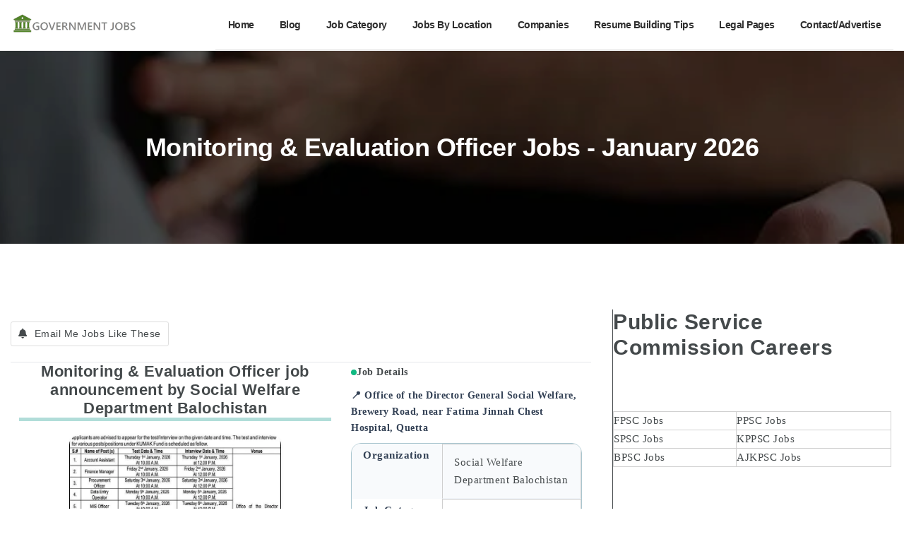

--- FILE ---
content_type: text/html; charset=UTF-8
request_url: https://governmentjob.pk/job-tag/monitoring-evaluation-officer/
body_size: 15683
content:
<!doctype html><html xmlns="http://www.w3.org/1999/xhtml" lang="en-US"><head><script data-no-optimize="1">var litespeed_docref=sessionStorage.getItem("litespeed_docref");litespeed_docref&&(Object.defineProperty(document,"referrer",{get:function(){return litespeed_docref}}),sessionStorage.removeItem("litespeed_docref"));</script> <script type="litespeed/javascript" data-src="https://pagead2.googlesyndication.com/pagead/js/adsbygoogle.js?client=ca-pub-5018710288609122"
     crossorigin="anonymous"></script> <meta http-equiv="Content-Type" content="text/html; charset=UTF-8" /><meta name="viewport" content="width=device-width, initial-scale=1" /><meta name='robots' content='index, follow, max-image-preview:large, max-snippet:-1, max-video-preview:-1' /><title>Monitoring &amp; Evaluation Officer Jobs | Updated January 26, 2026 &#187; GovernmentJOB.pk</title><meta name="description" content="Monitoring &amp; Evaluation Officer Jobs January 26, 2026 for the latest job opportunities in private and Govt sectors. View all Monitoring &amp; Evaluation Officer job descriptions, salary details, and education" /><link rel="canonical" href="https://governmentjob.pk/position/monitoring-evaluation-officer/" /><meta property="og:locale" content="en_US" /><meta property="og:type" content="article" /><meta property="og:title" content="Monitoring &amp; Evaluation Officer Jobs | Updated January 26, 2026 &#187; GovernmentJOB.pk" /><meta property="og:description" content="Monitoring &amp; Evaluation Officer Jobs January 26, 2026 for the latest job opportunities in private and Govt sectors. View all Monitoring &amp; Evaluation Officer job descriptions, salary details, and education" /><meta property="og:url" content="https://governmentjob.pk/position/monitoring-evaluation-officer/" /><meta property="og:site_name" content="GovernmentJOB.pk" /><meta property="og:image" content="https://governmentjob.pk/wp-content/uploads/2022/04/GovernmentJOB.pk-job-portal-feature-image.jpg" /><meta property="og:image:width" content="740" /><meta property="og:image:height" content="524" /><meta property="og:image:type" content="image/jpeg" /><meta name="twitter:card" content="summary_large_image" /><meta name="twitter:site" content="@govtjobs_pk" /><link rel='dns-prefetch' href='//fonts.googleapis.com' /><link data-optimized="2" rel="stylesheet" href="https://governmentjob.pk/wp-content/litespeed/css/584aa27f7475d37fffb28992197782b1.css?ver=40dd8" /><link rel='stylesheet' id='noo-main-style-css' href='https://governmentjob.pk/wp-content/themes/noo-jobmonster/assets/css/noo.css' type='text/css' media='all' /> <script type="litespeed/javascript" data-src="https://governmentjob.pk/wp-includes/js/jquery/jquery.min.js" id="jquery-core-js"></script> <noscript><style>.woocommerce-product-gallery{ opacity: 1 !important; }</style></noscript>
 <script type="application/ld+json">{"@context":"https:\/\/schema.org\/","@type":"JobPosting","title":"Monitoring &amp; Evaluation Officer","description":"Social Welfare Department Balochistan, a company of Pakistan, has announced a job opening for Monitoring &amp; Evaluation Officer in Quetta. This is a Balochistan Government position. All eligible applicants are advised to apply before January 10, 2026. Only those candidates who are shortlisted during the application process will be contacted and called for an interview. Please carefully review the official job advertisement by Social Welfare Department Balochistan for detailed information on eligibility, experience, and required documentation before applying.","datePosted":"2025-12-18T05:29:34+00:00","employmentType":"OTHER","hiringOrganization":{"@type":"Organization","name":"Social Welfare Department Balochistan","sameAs":"https:\/\/governmentjob.pk\/companies\/social-welfare-department-balochistan\/","logo":"https:\/\/governmentjob.pk\/wp-content\/uploads\/2025\/01\/Social-Welfare-Department-Balochistan-Logo-min-150x150.png"},"identifier":{"@type":"PropertyValue","name":"Social Welfare Department Balochistan","value":"128389"},"jobLocation":{"@type":"Place","address":{"@type":"PostalAddress","streetAddress":"Office of the Director General Social Welfare, Brewery Road, near Fatima Jinnah Chest Hospital, Quetta","addressLocality":"Quetta","addressRegion":"Balochistan","postalCode":"87300","addressCountry":"PK"}},"validThrough":"2026-01-10T05:00:00+05:00","baseSalary":{"@type":"MonetaryAmount","currency":"PKR","value":{"@type":"QuantitativeValue","value":35000,"unitText":"MONTH"}},"occupationalCategory":"Other"}</script> <link rel="icon" href="https://governmentjob.pk/wp-content/uploads/2025/04/Govt-Jobs-Favicon-1-100x100.png" sizes="32x32" /><link rel="icon" href="https://governmentjob.pk/wp-content/uploads/2025/04/Govt-Jobs-Favicon-1.png" sizes="192x192" /><link rel="apple-touch-icon" href="https://governmentjob.pk/wp-content/uploads/2025/04/Govt-Jobs-Favicon-1.png" /><meta name="msapplication-TileImage" content="https://governmentjob.pk/wp-content/uploads/2025/04/Govt-Jobs-Favicon-1.png" />
<!--[if lt IE 9]> <script src="https://governmentjob.pk/wp-content/themes/noo-jobmonster/framework/vendor/respond.min.js"></script> <![endif]-->
 <script type="litespeed/javascript" data-src="https://www.googletagmanager.com/gtag/js?id=G-TR9LNHBXK6"></script> <script type="litespeed/javascript">window.dataLayer=window.dataLayer||[];function gtag(){dataLayer.push(arguments)}
gtag('js',new Date());gtag('config','G-TR9LNHBXK6')</script> </head><body class="archive tax-job_tag term-monitoring-evaluation-officer term-30097 wp-theme-noo-jobmonster wp-child-theme-noo-jobmonster-child theme-noo-jobmonster woocommerce-no-js  page-right-sidebar full-width-layout   page-member elementor-default elementor-kit-125661"><div id="gjp-bc" style="display:none"><nav class="yoast-breadcrumbs" aria-label="Breadcrumbs"><span><span><a href="https://governmentjob.pk/">Home</a></span> ~ <span class="breadcrumb_last" aria-current="page">Monitoring &amp; Evaluation Officer</span></span></nav></div><div class="site"  ><header class="noo-header header-1" id="noo-header" ><div class="navbar-wrapper"><div class="navbar navbar-default  navbar-static-top" role="navigation"><div class="container-boxed max"><div class="navbar-header">
<span class="navbar-toggle collapsed" data-toggle="collapse" data-target=".noo-navbar-collapse">
<span class="sr-only">Navigation</span>
<i class="fa fa-bars"></i>
</span>
<a href="https://governmentjob.pk/" class="navbar-brand" title="Government Jobs in Pakistan, &amp; Educational Guide"><img data-lazyloaded="1" src="[data-uri]" width="1104" height="210" class="noo-logo-img noo-logo-normal" data-src="https://governmentjob.pk/wp-content/uploads/2025/03/Governemntjob.pk-Logo.png" alt="Government Jobs in Pakistan, &amp; Educational Guide">				<img data-lazyloaded="1" src="[data-uri]" width="1104" height="210" class="noo-logo-mobile-img noo-logo-normal" data-src="https://governmentjob.pk/wp-content/uploads/2025/03/Governemntjob.pk-Logo.png" alt="Government Jobs in Pakistan, &amp; Educational Guide">				<img data-lazyloaded="1" src="[data-uri]" width="1104" height="210" class="noo-sticky-logo-img" data-src="https://governmentjob.pk/wp-content/uploads/2025/03/Governemntjob.pk-Logo.png" alt="Government Jobs in Pakistan, &amp; Educational Guide">
</a></div><nav class="collapse navbar-collapse noo-navbar-collapse"><ul id="menu-main-menu-2" class="navbar-nav sf-menu"><li id="menu-item-123161" class="menu-item menu-item-type-post_type menu-item-object-page menu-item-home menu-item-123161 align-left"><a href="https://governmentjob.pk/">Home</a></li><li id="menu-item-76061" class="menu-item menu-item-type-post_type menu-item-object-page current_page_parent menu-item-76061 align-left"><a href="https://governmentjob.pk/blog/">Blog</a></li><li id="menu-item-76062" class="menu-item menu-item-type-post_type menu-item-object-page menu-item-76062 align-left"><a href="https://governmentjob.pk/job-category/">Job Category</a></li><li id="menu-item-115117" class="menu-item menu-item-type-post_type menu-item-object-page menu-item-115117 align-left"><a href="https://governmentjob.pk/jobs-by-location/">Jobs By Location</a></li><li id="menu-item-125623" class="menu-item menu-item-type-custom menu-item-object-custom menu-item-125623 align-left"><a href="https://governmentjob.pk/companies/">Companies</a></li><li id="menu-item-123904" class="menu-item menu-item-type-post_type menu-item-object-post menu-item-123904 align-left"><a href="https://governmentjob.pk/resume-building-tips-with-examples-a-comprehensive-guide/">Resume Building Tips</a></li><li id="menu-item-118728" class="menu-item menu-item-type-custom menu-item-object-custom menu-item-has-children menu-item-118728 align-left"><a href="#">Legal Pages</a><ul class="sub-menu"><li id="menu-item-122253" class="menu-item menu-item-type-post_type menu-item-object-page menu-item-122253 align-left fly-right"><a href="https://governmentjob.pk/about-us-2/">About us</a></li><li id="menu-item-122249" class="menu-item menu-item-type-post_type menu-item-object-page menu-item-122249 align-left fly-right"><a href="https://governmentjob.pk/terms-of-service/">Terms of Service</a></li><li id="menu-item-122250" class="menu-item menu-item-type-post_type menu-item-object-page menu-item-122250 align-left fly-right"><a href="https://governmentjob.pk/disclaimer/">Disclaimer</a></li><li id="menu-item-122251" class="menu-item menu-item-type-post_type menu-item-object-page menu-item-privacy-policy menu-item-122251 align-left fly-right"><a rel="privacy-policy" href="https://governmentjob.pk/privacy-policy/">Privacy Policy</a></li></ul></li><li id="menu-item-122252" class="menu-item menu-item-type-post_type menu-item-object-page menu-item-122252 align-left"><a href="https://governmentjob.pk/contact-us/">Contact/Advertise</a></li></ul></nav></div></div></div></header><header class="noo-page-heading noo-job-heading" style="background-image: url(''); background: rgba(67, 67, 67, 0.55); "><div class="container-boxed max"><h1 class="page-title">
Monitoring &amp; Evaluation Officer Jobs - January 2026</h1></div><div class="parallax" data-parallax="1" data-parallax_no_mobile="1" data-velocity="0.1" style="background-image: url(https://governmentjob.pk/wp-content/themes/noo-jobmonster/assets/images/heading-bg.png); background-position: 50% 0; background-repeat: no-repeat;"></div></header><div class="container-wrap"><div class="main-content container-boxed max offset"><div class="row"><div class="noo-main col-md-8" role="main"><div id="scroll697770dce895d" class="jobs posts-loop " data-paginate="loadmore"><div class="posts-loop-content noo-job-list-row"><div class="loadmore-wrap"><div class="result-filter-wraper mb30"><div class="value-filter-selected b-shadow"><div class="inner"><ul class="results-filter"></ul>
<a class="filter-clear-all" href="https://governmentjob.pk/jobs/">Clear All</a></div></div></div><div class="noo-job-archive-before"><div class="pull-left noo-job-list-tools noo-list-tools"><div class="noo-display-type">
<a class="mobile-job-filter" href="javascript:void(0)">
<i class="fa fa-filter" aria-hidden="true"></i>
Filter            </a>
<a class="noo-type-btn active"
href="https://governmentjob.pk/job-tag/monitoring-evaluation-officer?display=list">
<i class="fa fa-list"></i>
</a>
<a class="noo-type-btn "
href="https://governmentjob.pk/job-tag/monitoring-evaluation-officer?display=grid">
<i class="fa fa-th-large"></i>
</a></div><div class="noo-btn-job-alert-form">
<i class="fa fa-bell"></i><span>Email Me Jobs Like These</span></div></div><div class="pull-right noo-job-list-count">
<span>
</span></div></div><section class="gjpjt-hero"><div><h2 class="gjpjt-h2">Monitoring &amp; Evaluation Officer job announcement by Social Welfare Department Balochistan</h2><div class="gjpjt-thumbwrap">
<a class="gjpjt-thumb" href="https://governmentjob.pk/wp-content/uploads/2025/12/Social-Welfare-Department-Management-Posts-Quetta-2025.jpg" target="_blank" rel="noopener">
<img data-lazyloaded="1" src="[data-uri]" width="646" height="827" data-src="https://governmentjob.pk/wp-content/uploads/2025/12/Social-Welfare-Department-Management-Posts-Quetta-2025.jpg" alt="Monitoring &amp; Evaluation Officer Job Advertisement">
</a></div><div class="gjpjt-sub">Social Welfare Department Balochistan Job Advertisement</div><div class="gjpjt-desc"><p>Social Welfare Department Balochistan, a company of Pakistan, has announced a job opening for Monitoring &amp; Evaluation Officer in Quetta. This is a Balochistan Government position in the other sector. All eligible applicants are advised to apply before January 10, 2026. Only those candidates who are shortlisted during the application process will be contacted and called for an interview. Please carefully review the official job advertisement by Social Welfare Department Balochistan for detailed information on eligibility, experience, and required documentation before applying.</p></div><p><a class="gjpjt-apply" href="https://governmentjob.pk/jobs/balochistan-social-welfare-department-jobs-2026-kumak-fund-recruitment-quetta/">Apply Now</a></p></div><div class="gjpjt-meta"><div class="head"><span class="dot"></span><strong>Job Details</strong></div><div class="gjpjt-address">📍 Office of the Director General Social Welfare, Brewery Road, near Fatima Jinnah Chest Hospital, Quetta</div><table class="gjpjt-table"><tr><td class="label">Organization</td><td class="value">Social Welfare Department Balochistan</td></tr><tr><td class="label">Job Category</td><td class="value"><span class="gjpjt-badge">Other</span></td></tr><tr><td class="label">Location</td><td class="value">Quetta</td></tr><tr><td class="label">Job Type</td><td class="value">Balochistan Government</td></tr><tr><td class="label">Salary Offer</td><td class="value">35,000 PKR / Monthly</td></tr><tr><td class="label">Posted On</td><td class="value">December 18, 2025 5:29 am</td></tr><tr><td class="label">Last Date</td><td class="value">January 10, 2026</td></tr></table></div></section><article class="loadmore-item noo_job style-1 post-128389 type-noo_job status-publish hentry job_category-other job_type-government-jobs-in-quetta-balochistan job_tag-account-assistant job_tag-data-entry-operator job_tag-driver job_tag-finance-manager job_tag-media-communication-officer job_tag-mis-officer job_tag-monitoring-evaluation-officer job_tag-naib-qasid job_tag-office-boy job_tag-procurement-officer job_location-quetta no-featured closed-job"
data-url="https://governmentjob.pk/jobs/balochistan-social-welfare-department-jobs-2026-kumak-fund-recruitment-quetta/"
data-marker="false">
<a class="job-details-link" href="https://governmentjob.pk/jobs/balochistan-social-welfare-department-jobs-2026-kumak-fund-recruitment-quetta/"></a><div class="loop-item-wrap list"><div class="item-featured">
<a href="https://governmentjob.pk/jobs/balochistan-social-welfare-department-jobs-2026-kumak-fund-recruitment-quetta/">
<img data-lazyloaded="1" src="[data-uri]" width="100" height="100" data-src="https://governmentjob.pk/wp-content/uploads/2025/01/Social-Welfare-Department-Balochistan-Logo-min-100x100.png" class="" alt="Social Welfare Department Balochistan" decoding="async" data-srcset="https://governmentjob.pk/wp-content/uploads/2025/01/Social-Welfare-Department-Balochistan-Logo-min-100x100.png 100w, https://governmentjob.pk/wp-content/uploads/2025/01/Social-Welfare-Department-Balochistan-Logo-min-150x150.png 150w, https://governmentjob.pk/wp-content/uploads/2025/01/Social-Welfare-Department-Balochistan-Logo-min-200x200.png 200w, https://governmentjob.pk/wp-content/uploads/2025/01/Social-Welfare-Department-Balochistan-Logo-min.png 220w" data-sizes="(max-width: 100px) 100vw, 100px" />                    </a></div><div class="loop-item-content" style="width: 73%;float: left; padding-left:25px"><h3 class="loop-item-title">
<a href="https://governmentjob.pk/jobs/balochistan-social-welfare-department-jobs-2026-kumak-fund-recruitment-quetta/" title="Permanent link to: &quot;Balochistan Social Welfare Department Jobs 2026 &#8211; Kumak Fund Recruitment (Quetta)&quot;">Balochistan Social Welfare Department Jobs 2026 &#8211; Kumak Fund Recruitment (Quetta)</a></h3><p class="content-meta"><span class="job-company" > <a href="https://governmentjob.pk/companies/social-welfare-department-balochistan/"><span >Social Welfare Department Balochistan</span></a>
</span>
<span class="job-type"><a href="https://governmentjob.pk/job-type/government-jobs-in-quetta-balochistan/" style="color: #373737"><i class="fa fa-bookmark"></i><span>Balochistan Government</span></a></span>
<span itemprop="jobLocation" itemscope itemtype="http://schema.org/Place" class="job-location">
<i class=""></i>
<a href="https://governmentjob.pk/job-location/quetta/"><em>Quetta</em></a>
</span>
<span class="job-date">
<time class="entry-date" datetime="2025-12-18T10:29:34+05:00">
<i class="fa fa-calendar-alt"></i>
<span class="job-date__closing">
January 10, 2026
</span>
</time>
</span>
<span class="job-category">
<i class=""></i>
<a href="https://governmentjob.pk/job-category/other/" title="View all jobs in: &ldquo;Other&rdquo;"> Other</a>
</span>
<span class="job-full-address" ><i class=""></i>
<span>Office of the Director General Social Welfare</span>, <span> Brewery Road</span>, <span> near Fatima Jinnah Chest Hospital</span>, <span> Quetta</span>
, <span>54000</span></span></p><div class="job-tools"></div></div><div class="show-view-more">
<a class="btn btn-primary" href="https://governmentjob.pk/jobs/balochistan-social-welfare-department-jobs-2026-kumak-fund-recruitment-quetta/">
View more                    </a>
<span class="job-date-ago">1 month ago</span></div></div></article></div></div></div></div><div class=" noo-sidebar col-md-4 hidden-print"><div class="noo-sidebar-wrap"><div id="block-4" class="widget widget_block"><h2 class="wp-block-heading">Public Service Commission Careers</h2></div><div id="block-5" class="widget widget_block"><figure class="wp-block-table"><table class="has-fixed-layout"><tbody><tr><td><a href="https://governmentjob.pk/companies/federal-public-service-commission-fpsc/">FPSC Jobs</a></td><td><a href="https://governmentjob.pk/companies/ppsc-jobs-punjab-public-service-commission-jobs/">PPSC Jobs</a></td></tr><tr><td><a href="https://governmentjob.pk/companies/spsc-jobs/">SPSC Jobs</a></td><td><a href="https://governmentjob.pk/companies/kppsc-jobs/">KPPSC Jobs</a></td></tr><tr><td><a href="https://governmentjob.pk/companies/bpsc-jobs/">BPSC Jobs</a></td><td><a href="https://governmentjob.pk/companies/ajkpsc-jobs/">AJKPSC Jobs</a></td></tr></tbody></table></figure></div><div id="noo_job_type_widget-3" class="widget noo-job-type-widget"><h4 class="widget-title">Employment Type</h4><ul><li><a class="job-type-ajk-jobs" title="AJK Government" href="https://governmentjob.pk/job-type/ajk-jobs/" style="color: #373737">AJK Government<span class="job-type-count">(43)</span><i style="color: #373737" class="fa fa-bookmark"></i></a></li><li><a class="job-type-government-jobs-in-quetta-balochistan" title="Balochistan Government" href="https://governmentjob.pk/job-type/government-jobs-in-quetta-balochistan/" style="color: #373737">Balochistan Government<span class="job-type-count">(98)</span><i style="color: #373737" class="fa fa-bookmark"></i></a></li><li><a class="job-type-federal-government-jobs-in-islamabad-fpsc" title="Federal Government" href="https://governmentjob.pk/job-type/federal-government-jobs-in-islamabad-fpsc/" style="color: #373737">Federal Government<span class="job-type-count">(1192)</span><i style="color: #373737" class="fa fa-bookmark"></i></a></li><li><a class="job-type-full-time" title="Full Time" href="https://governmentjob.pk/job-type/full-time/" style="color: ">Full Time<span class="job-type-count">(6)</span><i style="color: " class="fa fa-bookmark"></i></a></li><li><a class="job-type-gilgit-baltistan-govt" title="Gilgit-Baltistan Govt" href="https://governmentjob.pk/job-type/gilgit-baltistan-govt/" style="color: ">Gilgit-Baltistan Govt<span class="job-type-count">(12)</span><i style="color: " class="fa fa-bookmark"></i></a></li><li><a class="job-type-kpk-govt-job" title="KPK Government" href="https://governmentjob.pk/job-type/kpk-govt-job/" style="color: #373737">KPK Government<span class="job-type-count">(216)</span><i style="color: #373737" class="fa fa-bookmark"></i></a></li><li><a class="job-type-latest-private-jobs-in-pakistan" title="Private" href="https://governmentjob.pk/job-type/latest-private-jobs-in-pakistan/" style="color: #373737">Private<span class="job-type-count">(261)</span><i style="color: #373737" class="fa fa-bookmark"></i></a></li><li><a class="job-type-govt-jobs-in-punjab" title="Punjab Government" href="https://governmentjob.pk/job-type/govt-jobs-in-punjab/" style="color: #373737">Punjab Government<span class="job-type-count">(826)</span><i style="color: #373737" class="fa fa-bookmark"></i></a></li><li><a class="job-type-remote-jobs" title="Remote Jobs" href="https://governmentjob.pk/job-type/remote-jobs/" style="color: ">Remote Jobs<span class="job-type-count">(6)</span><i style="color: " class="fa fa-bookmark"></i></a></li><li><a class="job-type-sindh-govt-jobs" title="Sindh Government" href="https://governmentjob.pk/job-type/sindh-govt-jobs/" style="color: #373737">Sindh Government<span class="job-type-count">(363)</span><i style="color: #373737" class="fa fa-bookmark"></i></a></li></ul></div><div id="recent-posts-12" class="widget widget_recent_entries"><h4 class="widget-title">Recent Guide</h4><ul><li>
<a href="https://governmentjob.pk/resume-building-tips-with-examples-a-comprehensive-guide/">Resume Building Tips 2025 (With Examples) | A Comprehensive Guide</a>
<span class="post-date">January 22, 2025</span></li><li>
<a href="https://governmentjob.pk/dow-university-certified-infection-management-professional-cimp-program/">DOW University Certified Infection Management Professional (CIMP) Program</a>
<span class="post-date">December 30, 2024</span></li><li>
<a href="https://governmentjob.pk/servicetitan-certified-administrator/">ServiceTitan Certified Administrator: Everything About Administration Training</a>
<span class="post-date">November 9, 2024</span></li><li>
<a href="https://governmentjob.pk/civil-engineer-salary-in-pakistan/">Civil Engineer Salary in Pakistan (2024-25 Edition)</a>
<span class="post-date">October 30, 2024</span></li><li>
<a href="https://governmentjob.pk/internship-program-for-medical-dental-students-2024-dr-panjwani-center/">Internship Program for Medical &#038; Dental Students &#8211; 2024 (Dr. Panjwani Center)</a>
<span class="post-date">October 26, 2024</span></li></ul></div><div id="noo_job_category_widget-4" class="widget noo-job-category-widget"><h4 class="widget-title">Govt Categories</h4><ul class="job-categories"><li class="cat-item cat-item-95"><a href="https://governmentjob.pk/job-category/accounting-and-finance-job/">Accounting / Finance</a> (277)</li><li class="cat-item cat-item-6054"><a href="https://governmentjob.pk/job-category/banking-jobs/">Banking</a> (98)</li><li class="cat-item cat-item-108"><a href="https://governmentjob.pk/job-category/computer/">Computer</a> (101)</li><li class="cat-item cat-item-21012"><a href="https://governmentjob.pk/job-category/consultant/">Consultant</a> (20)</li><li class="cat-item cat-item-27148"><a href="https://governmentjob.pk/job-category/content-writer/">Content Writer</a> (2)</li><li class="cat-item cat-item-112"><a href="https://governmentjob.pk/job-category/dae/">DAE</a> (97)</li><li class="cat-item cat-item-116"><a href="https://governmentjob.pk/job-category/designer/">Designer</a> (2)</li><li class="cat-item cat-item-118"><a href="https://governmentjob.pk/job-category/driver/">Driver</a> (81)</li><li class="cat-item cat-item-6615"><a href="https://governmentjob.pk/job-category/education-jobs/">Education</a> (228)</li><li class="cat-item cat-item-121"><a href="https://governmentjob.pk/job-category/engineering/">Engineering</a> (68)</li><li class="cat-item cat-item-13801"><a href="https://governmentjob.pk/job-category/fashion/">Fashion</a> (6)</li><li class="cat-item cat-item-667"><a href="https://governmentjob.pk/job-category/forces/">Forces</a> (110)</li><li class="cat-item cat-item-27149"><a href="https://governmentjob.pk/job-category/graphic-designer/">Graphic Designer</a> (8)</li><li class="cat-item cat-item-882"><a href="https://governmentjob.pk/job-category/hr/">HR</a> (11)</li><li class="cat-item cat-item-10077"><a href="https://governmentjob.pk/job-category/information-technology/">Information Technology</a> (90)</li><li class="cat-item cat-item-11136"><a href="https://governmentjob.pk/job-category/internship/">Internship</a> (29)</li><li class="cat-item cat-item-149"><a href="https://governmentjob.pk/job-category/legal/">Legal</a> (34)</li><li class="cat-item cat-item-11676"><a href="https://governmentjob.pk/job-category/management/">Management</a> (972)</li><li class="cat-item cat-item-154"><a href="https://governmentjob.pk/job-category/marketing/">Marketing</a> (3)</li><li class="cat-item cat-item-6476"><a href="https://governmentjob.pk/job-category/media/">Media</a> (5)</li><li class="cat-item cat-item-18057"><a href="https://governmentjob.pk/job-category/medical/">Medical</a> (44)</li><li class="cat-item cat-item-168"><a href="https://governmentjob.pk/job-category/other/">Other</a> (320)</li><li class="cat-item cat-item-178"><a href="https://governmentjob.pk/job-category/pharmaceutical/">Pharmaceutical</a> (412)</li><li class="cat-item cat-item-10053"><a href="https://governmentjob.pk/job-category/police/">Police</a> (47)</li><li class="cat-item cat-item-721"><a href="https://governmentjob.pk/job-category/public-service-commission/">Public Service</a> (134)</li><li class="cat-item cat-item-27165"><a href="https://governmentjob.pk/job-category/research/">Research</a> (1)</li><li class="cat-item cat-item-194"><a href="https://governmentjob.pk/job-category/security/">Security</a> (14)</li><li class="cat-item cat-item-27152"><a href="https://governmentjob.pk/job-category/seo/">SEO</a> (2)</li><li class="cat-item cat-item-869"><a href="https://governmentjob.pk/job-category/software-eng/">Software Eng</a> (75)</li><li class="cat-item cat-item-27166"><a href="https://governmentjob.pk/job-category/sport/">Sport</a> (1)</li><li class="cat-item cat-item-202"><a href="https://governmentjob.pk/job-category/teaching/">Teaching</a> (386)</li><li class="cat-item cat-item-27164"><a href="https://governmentjob.pk/job-category/training/">Training</a> (4)</li><li class="cat-item cat-item-8491"><a href="https://governmentjob.pk/job-category/transport/">Transport</a> (10)</li><li class="cat-item cat-item-213"><a href="https://governmentjob.pk/job-category/web-development/">Web development</a> (25)</li>
<span class="load-more-categories">Load more +</span></ul></div></div></div></div></div></div><footer class="colophon site-info"><div class="container-full"><div class="footer-more"><div class="container-boxed"><div class="row"><div class="col-md-12"><div class="noo-bottom-bar-content">
© 2026 Governmentjob.pk | <a href="https://governmentjob.pk/about-us/" style="color:#9bd8ea">About us </a> | <a href="https://governmentjob.pk/contact-us/" style="color:#9bd8ea">Contact us </a>| <a href="https://governmentjob.pk/disclaimer/" style="color:#9bd8ea">Disclaimer </a>| <a href="https://governmentjob.pk/privacy-policy/" style="color:#9bd8ea">Privacy Policy</a>| <a href="https://governmentjob.pk/terms-of-service/" style="color:#9bd8ea">Terms of Services</a></div></div></div></div></div></div></footer></div>  <script type="speculationrules">{"prefetch":[{"source":"document","where":{"and":[{"href_matches":"/*"},{"not":{"href_matches":["/wp-*.php","/wp-admin/*","/wp-content/uploads/*","/wp-content/*","/wp-content/plugins/*","/wp-content/themes/noo-jobmonster-child/*","/wp-content/themes/noo-jobmonster/*","/*\\?(.+)"]}},{"not":{"selector_matches":"a[rel~=\"nofollow\"]"}},{"not":{"selector_matches":".no-prefetch, .no-prefetch a"}}]},"eagerness":"conservative"}]}</script> <a href="#" class="go-to-top hidden-print"><i class="fa fa-angle-up"></i></a><div id="modalSendEmailJob" class="modal fade" tabindex="-1"
role="dialog"
aria-hidden="true"><div class="modal-dialog modal-md"><div class="modal-content noo-form-email-job-wrap"><div class="modal-header">
<button type="button" class="close" data-dismiss="modal" aria-label="Close"><span
aria-hidden="true">&times;</span></button><h4 class="modal-title text-center">
Send to a friend</h4></div><div class="modal-body"><form class="job-send-email" method="POST"><div class="row"><div class="col-sm-6"><div class="form-group">
<label
for="friend_name">Your full name</label>
<input type="text" class="form-control" id="friend_name" name="friend_name"
placeholder="Enter your full name"></div></div><div class="col-sm-6"><div class="form-group">
<label
for="friend_email">Your friend email</label>
<input type="email" class="form-control" id="friend_email" name="friend_email"
placeholder="Enter email address."></div></div></div><div class="form-group">
<label for="email_content">Content</label><textarea class="form-control" name="email_content" id="noo_form_email_content"
                                  rows="4"></textarea></div><div class="form-group"><p class="help-block noo-job-mail-notice"></p></div><div class="row"></div>
<input type="hidden" name="job_id" id="noo_form_job_id" value="0"/>
<input type="hidden" name="wp_nonce" value="813e6fde28"/>
<input type="hidden" name="action" value="noo_ajax_job_send_email"/></form></div><div class="modal-footer">
<button type="submit"
class="btn btn-primary noo-btn noo-btn-send-job-email">Send</button></div></div></div></div> <script type="litespeed/javascript" data-src="https://governmentjob.pk/wp-content/themes/noo-jobmonster/framework/vendor/chosen/chosen.jquery.min.js" id="vendor-chosen-js"></script> <div class="memberModalLogin modal fade" tabindex="-1" role="dialog" aria-labelledby="697770dd09f47_memberModalLoginLabel" aria-hidden="true"><div class="modal-dialog modal-member"><div class="modal-content"><div class="modal-header">
<button type="button" class="close" data-dismiss="modal" aria-label="Close"><span aria-hidden="true">&times;</span></button><h4 class="modal-title" id="697770dd09f47_memberModalLoginLabel">Login</h4></div><div class="modal-body"><form method="POST" style="max-width: 600px; margin: auto" class="noo-ajax-login-form form-horizontal" action="https://governmentjob.pk/wp-login.php?redirect_to=https%3A%2F%2Fgovernmentjob.pk%2Fmember%2F%3Flogged_in%3D1"><div style="display: none">
<input type="hidden" name="action" value="noo_ajax_login">
<input type="hidden" class="security" name="security" value="a01a20d01a" /></div><div class="form-group text-center noo-ajax-result" style="display: none"></div><div class="form-group row required-field">
<label for="697770dd09f8c_log" class="col-sm-3 control-label">
Username					</label><div class="col-sm-9">
<input type="text" class="log form-control" id="697770dd09f8c_log" name="log" required value="" placeholder="Username"></div></div><div class="form-group row required-field">
<label for="697770dd09f8c_pwd" class="col-sm-3 control-label">Password</label><div class="col-sm-9">
<input type="password" id="697770dd09f8c_pwd" class="pwd form-control" required value="" name="pwd" placeholder="Password"></div></div><div class="form-group row"><div class="col-sm-9 col-sm-offset-3"><div class="checkbox"><div class="form-control-flat"><label class="checkbox"><input type="checkbox" id="697770dd09f8c_rememberme" class="rememberme" name="rememberme"  value="forever"><i></i> Remember Me</label></div></div></div></div><div class="form-actions form-group text-center">
<input type="hidden" class="redirect_to" name="redirect_to" value="https://governmentjob.pk/member/?logged_in=1" />
<button type="submit" class="btn btn-primary">Sign In</button><div class="login-form-links">
<span><a href="https://governmentjob.pk/member/forgot-password/"><i class="fa fa-question-circle"></i> Forgot Password?</a></span></div></div></form></div></div></div></div><div class="memberModalRegister modal fade" tabindex="-1" role="dialog" aria-labelledby="697770dd0a222_memberModalRegisterLabel" aria-hidden="true"><div class="modal-dialog modal-member"><div class="modal-content"><div class="modal-header">
<button type="button" class="close" data-dismiss="modal" aria-label="Close"><span aria-hidden="true">&times;</span></button><h4 class="modal-title" id="697770dd0a222_memberModalRegisterLabel">Sign Up</h4></div><div class="modal-body"><form class="noo-ajax-register-form form-horizontal" action="https://governmentjob.pk/member/" method="post" id="registerform"><div style="display: none">
<input type="hidden" class="redirect_to" name="redirect_to" value="" />
<input type="hidden" name="action" value="noo_ajax_register"></div><div class="form-group text-center noo-ajax-result" style="display: none"></div><div class="form-group row">
<label for="697770dd0a2a8-display-name" class="col-sm-3 control-label">Display name</label><div class="col-sm-9">
<input type="text" class="display-name form-control" id="697770dd0a2a8-display-name"  name="name" required placeholder="Display name"></div></div><div class="form-group row">
<label for="697770dd0a2a8-first-name" class="col-sm-3 control-label">First name</label><div class="col-sm-9">
<input type="text" class="first-name form-control" id="697770dd0a2a8-first-name"  name="first_name" required placeholder="First name"></div></div><div class="form-group row">
<label for="697770dd0a2a8-last-name" class="col-sm-3 control-label">Last name</label><div class="col-sm-9">
<input type="text" class="last-name form-control" id="697770dd0a2a8-last-name"  name="last_name" required placeholder="Last name"></div></div><div class="form-group row user_login_container required-field">
<label for="697770dd0a2a8_user_login" class="col-sm-3 control-label">Username</label><div class="col-sm-9">
<input type="text" class="user_login form-control" id="697770dd0a2a8_user_login" name="user_login" required placeholder="Username"></div></div><div class="form-group row required-field">
<label for="697770dd0a2a8_user_email" class="col-sm-3 control-label">Email</label><div class="col-sm-9">
<input type="email" class="user_email form-control" id="697770dd0a2a8_user_email"  name="user_email" required placeholder="Email">
<input class="hide" type="text" name="email_rehot" autocomplete="off"/></div></div><div class="form-group row required-field">
<label for="697770dd0a2a8_user_password" class="col-sm-3 control-label">Password</label><div class="col-sm-9">
<input type="password" id="697770dd0a2a8_user_password" class="user_password form-control" required value="" name="user_password" placeholder="Password"></div></div><div class="form-group row required-field">
<label for="697770dd0a2a8_cuser_password" class="col-sm-3 control-label">Retype your password</label><div class="col-sm-9">
<input type="password" id="697770dd0a2a8_cuser_password" class="cuser_password form-control" required value="" name="cuser_password" placeholder="Repeat password"></div></div><div class="form-group row required-field user-type">
<label class="col-sm-3 control-label">You are</label><div class="col-sm-9"><div class="form-control-flat">
<select class="user_role" name="user_role" required><option value="">-Select-</option><option value="employer" >I&#039;m an employer looking to hire</option><option value="candidate" >I&#039;m a candidate looking for a job</option>
</select>
<i class="fa fa-caret-down"></i></div></div></div><div class="form-group text-center"><div class="checkbox account-reg-term"><div class="form-control-flat">
<label class="checkbox">
<input class="account_reg_term" type="checkbox"  title="Please agree with the term"><i></i>
I agree with the <a href="https://governmentjob.pk/terms-of-service/" target="_blank">Terms of use</a>
</label></div></div>
<button type="submit" class="btn btn-primary">Sign Up</button></div><div class="login-form-links">
<span>Already have an account? <a href="https://governmentjob.pk/member/?action=login" class="member-login-link" >Login Now <i class="fas fa-long-arrow-alt-right"></i></a></span></div></form></div></div></div></div> <script data-no-optimize="1">window.lazyLoadOptions=Object.assign({},{threshold:300},window.lazyLoadOptions||{});!function(t,e){"object"==typeof exports&&"undefined"!=typeof module?module.exports=e():"function"==typeof define&&define.amd?define(e):(t="undefined"!=typeof globalThis?globalThis:t||self).LazyLoad=e()}(this,function(){"use strict";function e(){return(e=Object.assign||function(t){for(var e=1;e<arguments.length;e++){var n,a=arguments[e];for(n in a)Object.prototype.hasOwnProperty.call(a,n)&&(t[n]=a[n])}return t}).apply(this,arguments)}function o(t){return e({},at,t)}function l(t,e){return t.getAttribute(gt+e)}function c(t){return l(t,vt)}function s(t,e){return function(t,e,n){e=gt+e;null!==n?t.setAttribute(e,n):t.removeAttribute(e)}(t,vt,e)}function i(t){return s(t,null),0}function r(t){return null===c(t)}function u(t){return c(t)===_t}function d(t,e,n,a){t&&(void 0===a?void 0===n?t(e):t(e,n):t(e,n,a))}function f(t,e){et?t.classList.add(e):t.className+=(t.className?" ":"")+e}function _(t,e){et?t.classList.remove(e):t.className=t.className.replace(new RegExp("(^|\\s+)"+e+"(\\s+|$)")," ").replace(/^\s+/,"").replace(/\s+$/,"")}function g(t){return t.llTempImage}function v(t,e){!e||(e=e._observer)&&e.unobserve(t)}function b(t,e){t&&(t.loadingCount+=e)}function p(t,e){t&&(t.toLoadCount=e)}function n(t){for(var e,n=[],a=0;e=t.children[a];a+=1)"SOURCE"===e.tagName&&n.push(e);return n}function h(t,e){(t=t.parentNode)&&"PICTURE"===t.tagName&&n(t).forEach(e)}function a(t,e){n(t).forEach(e)}function m(t){return!!t[lt]}function E(t){return t[lt]}function I(t){return delete t[lt]}function y(e,t){var n;m(e)||(n={},t.forEach(function(t){n[t]=e.getAttribute(t)}),e[lt]=n)}function L(a,t){var o;m(a)&&(o=E(a),t.forEach(function(t){var e,n;e=a,(t=o[n=t])?e.setAttribute(n,t):e.removeAttribute(n)}))}function k(t,e,n){f(t,e.class_loading),s(t,st),n&&(b(n,1),d(e.callback_loading,t,n))}function A(t,e,n){n&&t.setAttribute(e,n)}function O(t,e){A(t,rt,l(t,e.data_sizes)),A(t,it,l(t,e.data_srcset)),A(t,ot,l(t,e.data_src))}function w(t,e,n){var a=l(t,e.data_bg_multi),o=l(t,e.data_bg_multi_hidpi);(a=nt&&o?o:a)&&(t.style.backgroundImage=a,n=n,f(t=t,(e=e).class_applied),s(t,dt),n&&(e.unobserve_completed&&v(t,e),d(e.callback_applied,t,n)))}function x(t,e){!e||0<e.loadingCount||0<e.toLoadCount||d(t.callback_finish,e)}function M(t,e,n){t.addEventListener(e,n),t.llEvLisnrs[e]=n}function N(t){return!!t.llEvLisnrs}function z(t){if(N(t)){var e,n,a=t.llEvLisnrs;for(e in a){var o=a[e];n=e,o=o,t.removeEventListener(n,o)}delete t.llEvLisnrs}}function C(t,e,n){var a;delete t.llTempImage,b(n,-1),(a=n)&&--a.toLoadCount,_(t,e.class_loading),e.unobserve_completed&&v(t,n)}function R(i,r,c){var l=g(i)||i;N(l)||function(t,e,n){N(t)||(t.llEvLisnrs={});var a="VIDEO"===t.tagName?"loadeddata":"load";M(t,a,e),M(t,"error",n)}(l,function(t){var e,n,a,o;n=r,a=c,o=u(e=i),C(e,n,a),f(e,n.class_loaded),s(e,ut),d(n.callback_loaded,e,a),o||x(n,a),z(l)},function(t){var e,n,a,o;n=r,a=c,o=u(e=i),C(e,n,a),f(e,n.class_error),s(e,ft),d(n.callback_error,e,a),o||x(n,a),z(l)})}function T(t,e,n){var a,o,i,r,c;t.llTempImage=document.createElement("IMG"),R(t,e,n),m(c=t)||(c[lt]={backgroundImage:c.style.backgroundImage}),i=n,r=l(a=t,(o=e).data_bg),c=l(a,o.data_bg_hidpi),(r=nt&&c?c:r)&&(a.style.backgroundImage='url("'.concat(r,'")'),g(a).setAttribute(ot,r),k(a,o,i)),w(t,e,n)}function G(t,e,n){var a;R(t,e,n),a=e,e=n,(t=Et[(n=t).tagName])&&(t(n,a),k(n,a,e))}function D(t,e,n){var a;a=t,(-1<It.indexOf(a.tagName)?G:T)(t,e,n)}function S(t,e,n){var a;t.setAttribute("loading","lazy"),R(t,e,n),a=e,(e=Et[(n=t).tagName])&&e(n,a),s(t,_t)}function V(t){t.removeAttribute(ot),t.removeAttribute(it),t.removeAttribute(rt)}function j(t){h(t,function(t){L(t,mt)}),L(t,mt)}function F(t){var e;(e=yt[t.tagName])?e(t):m(e=t)&&(t=E(e),e.style.backgroundImage=t.backgroundImage)}function P(t,e){var n;F(t),n=e,r(e=t)||u(e)||(_(e,n.class_entered),_(e,n.class_exited),_(e,n.class_applied),_(e,n.class_loading),_(e,n.class_loaded),_(e,n.class_error)),i(t),I(t)}function U(t,e,n,a){var o;n.cancel_on_exit&&(c(t)!==st||"IMG"===t.tagName&&(z(t),h(o=t,function(t){V(t)}),V(o),j(t),_(t,n.class_loading),b(a,-1),i(t),d(n.callback_cancel,t,e,a)))}function $(t,e,n,a){var o,i,r=(i=t,0<=bt.indexOf(c(i)));s(t,"entered"),f(t,n.class_entered),_(t,n.class_exited),o=t,i=a,n.unobserve_entered&&v(o,i),d(n.callback_enter,t,e,a),r||D(t,n,a)}function q(t){return t.use_native&&"loading"in HTMLImageElement.prototype}function H(t,o,i){t.forEach(function(t){return(a=t).isIntersecting||0<a.intersectionRatio?$(t.target,t,o,i):(e=t.target,n=t,a=o,t=i,void(r(e)||(f(e,a.class_exited),U(e,n,a,t),d(a.callback_exit,e,n,t))));var e,n,a})}function B(e,n){var t;tt&&!q(e)&&(n._observer=new IntersectionObserver(function(t){H(t,e,n)},{root:(t=e).container===document?null:t.container,rootMargin:t.thresholds||t.threshold+"px"}))}function J(t){return Array.prototype.slice.call(t)}function K(t){return t.container.querySelectorAll(t.elements_selector)}function Q(t){return c(t)===ft}function W(t,e){return e=t||K(e),J(e).filter(r)}function X(e,t){var n;(n=K(e),J(n).filter(Q)).forEach(function(t){_(t,e.class_error),i(t)}),t.update()}function t(t,e){var n,a,t=o(t);this._settings=t,this.loadingCount=0,B(t,this),n=t,a=this,Y&&window.addEventListener("online",function(){X(n,a)}),this.update(e)}var Y="undefined"!=typeof window,Z=Y&&!("onscroll"in window)||"undefined"!=typeof navigator&&/(gle|ing|ro)bot|crawl|spider/i.test(navigator.userAgent),tt=Y&&"IntersectionObserver"in window,et=Y&&"classList"in document.createElement("p"),nt=Y&&1<window.devicePixelRatio,at={elements_selector:".lazy",container:Z||Y?document:null,threshold:300,thresholds:null,data_src:"src",data_srcset:"srcset",data_sizes:"sizes",data_bg:"bg",data_bg_hidpi:"bg-hidpi",data_bg_multi:"bg-multi",data_bg_multi_hidpi:"bg-multi-hidpi",data_poster:"poster",class_applied:"applied",class_loading:"litespeed-loading",class_loaded:"litespeed-loaded",class_error:"error",class_entered:"entered",class_exited:"exited",unobserve_completed:!0,unobserve_entered:!1,cancel_on_exit:!0,callback_enter:null,callback_exit:null,callback_applied:null,callback_loading:null,callback_loaded:null,callback_error:null,callback_finish:null,callback_cancel:null,use_native:!1},ot="src",it="srcset",rt="sizes",ct="poster",lt="llOriginalAttrs",st="loading",ut="loaded",dt="applied",ft="error",_t="native",gt="data-",vt="ll-status",bt=[st,ut,dt,ft],pt=[ot],ht=[ot,ct],mt=[ot,it,rt],Et={IMG:function(t,e){h(t,function(t){y(t,mt),O(t,e)}),y(t,mt),O(t,e)},IFRAME:function(t,e){y(t,pt),A(t,ot,l(t,e.data_src))},VIDEO:function(t,e){a(t,function(t){y(t,pt),A(t,ot,l(t,e.data_src))}),y(t,ht),A(t,ct,l(t,e.data_poster)),A(t,ot,l(t,e.data_src)),t.load()}},It=["IMG","IFRAME","VIDEO"],yt={IMG:j,IFRAME:function(t){L(t,pt)},VIDEO:function(t){a(t,function(t){L(t,pt)}),L(t,ht),t.load()}},Lt=["IMG","IFRAME","VIDEO"];return t.prototype={update:function(t){var e,n,a,o=this._settings,i=W(t,o);{if(p(this,i.length),!Z&&tt)return q(o)?(e=o,n=this,i.forEach(function(t){-1!==Lt.indexOf(t.tagName)&&S(t,e,n)}),void p(n,0)):(t=this._observer,o=i,t.disconnect(),a=t,void o.forEach(function(t){a.observe(t)}));this.loadAll(i)}},destroy:function(){this._observer&&this._observer.disconnect(),K(this._settings).forEach(function(t){I(t)}),delete this._observer,delete this._settings,delete this.loadingCount,delete this.toLoadCount},loadAll:function(t){var e=this,n=this._settings;W(t,n).forEach(function(t){v(t,e),D(t,n,e)})},restoreAll:function(){var e=this._settings;K(e).forEach(function(t){P(t,e)})}},t.load=function(t,e){e=o(e);D(t,e)},t.resetStatus=function(t){i(t)},t}),function(t,e){"use strict";function n(){e.body.classList.add("litespeed_lazyloaded")}function a(){console.log("[LiteSpeed] Start Lazy Load"),o=new LazyLoad(Object.assign({},t.lazyLoadOptions||{},{elements_selector:"[data-lazyloaded]",callback_finish:n})),i=function(){o.update()},t.MutationObserver&&new MutationObserver(i).observe(e.documentElement,{childList:!0,subtree:!0,attributes:!0})}var o,i;t.addEventListener?t.addEventListener("load",a,!1):t.attachEvent("onload",a)}(window,document);</script><script data-no-optimize="1">window.litespeed_ui_events=window.litespeed_ui_events||["mouseover","click","keydown","wheel","touchmove","touchstart"];var urlCreator=window.URL||window.webkitURL;function litespeed_load_delayed_js_force(){console.log("[LiteSpeed] Start Load JS Delayed"),litespeed_ui_events.forEach(e=>{window.removeEventListener(e,litespeed_load_delayed_js_force,{passive:!0})}),document.querySelectorAll("iframe[data-litespeed-src]").forEach(e=>{e.setAttribute("src",e.getAttribute("data-litespeed-src"))}),"loading"==document.readyState?window.addEventListener("DOMContentLoaded",litespeed_load_delayed_js):litespeed_load_delayed_js()}litespeed_ui_events.forEach(e=>{window.addEventListener(e,litespeed_load_delayed_js_force,{passive:!0})});async function litespeed_load_delayed_js(){let t=[];for(var d in document.querySelectorAll('script[type="litespeed/javascript"]').forEach(e=>{t.push(e)}),t)await new Promise(e=>litespeed_load_one(t[d],e));document.dispatchEvent(new Event("DOMContentLiteSpeedLoaded")),window.dispatchEvent(new Event("DOMContentLiteSpeedLoaded"))}function litespeed_load_one(t,e){console.log("[LiteSpeed] Load ",t);var d=document.createElement("script");d.addEventListener("load",e),d.addEventListener("error",e),t.getAttributeNames().forEach(e=>{"type"!=e&&d.setAttribute("data-src"==e?"src":e,t.getAttribute(e))});let a=!(d.type="text/javascript");!d.src&&t.textContent&&(d.src=litespeed_inline2src(t.textContent),a=!0),t.after(d),t.remove(),a&&e()}function litespeed_inline2src(t){try{var d=urlCreator.createObjectURL(new Blob([t.replace(/^(?:<!--)?(.*?)(?:-->)?$/gm,"$1")],{type:"text/javascript"}))}catch(e){d="data:text/javascript;base64,"+btoa(t.replace(/^(?:<!--)?(.*?)(?:-->)?$/gm,"$1"))}return d}</script><script data-no-optimize="1">var litespeed_vary=document.cookie.replace(/(?:(?:^|.*;\s*)_lscache_vary\s*\=\s*([^;]*).*$)|^.*$/,"");litespeed_vary||fetch("/wp-content/plugins/litespeed-cache/guest.vary.php",{method:"POST",cache:"no-cache",redirect:"follow"}).then(e=>e.json()).then(e=>{console.log(e),e.hasOwnProperty("reload")&&"yes"==e.reload&&(sessionStorage.setItem("litespeed_docref",document.referrer),window.location.reload(!0))});</script><script data-optimized="1" type="litespeed/javascript" data-src="https://governmentjob.pk/wp-content/litespeed/js/64ee03204123530d38a6b95053b305e4.js?ver=40dd8"></script></body></html>
<!-- Page optimized by LiteSpeed Cache @2026-01-26 18:49:17 -->

<!-- Page cached by LiteSpeed Cache 7.7 on 2026-01-26 18:49:17 -->
<!-- Guest Mode -->
<!-- QUIC.cloud UCSS in queue -->